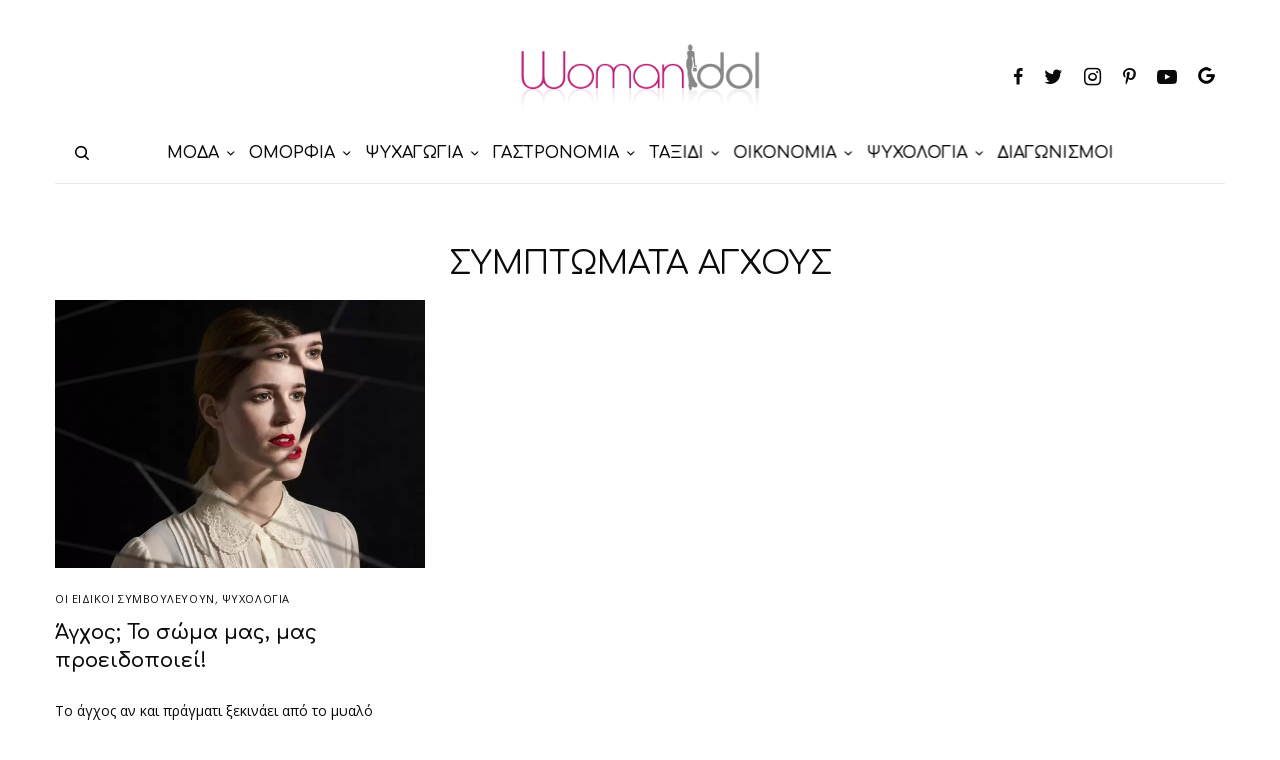

--- FILE ---
content_type: text/html; charset=utf-8
request_url: https://www.google.com/recaptcha/api2/aframe
body_size: 268
content:
<!DOCTYPE HTML><html><head><meta http-equiv="content-type" content="text/html; charset=UTF-8"></head><body><script nonce="8FOkBqHGQu6SPs-KMvsfrg">/** Anti-fraud and anti-abuse applications only. See google.com/recaptcha */ try{var clients={'sodar':'https://pagead2.googlesyndication.com/pagead/sodar?'};window.addEventListener("message",function(a){try{if(a.source===window.parent){var b=JSON.parse(a.data);var c=clients[b['id']];if(c){var d=document.createElement('img');d.src=c+b['params']+'&rc='+(localStorage.getItem("rc::a")?sessionStorage.getItem("rc::b"):"");window.document.body.appendChild(d);sessionStorage.setItem("rc::e",parseInt(sessionStorage.getItem("rc::e")||0)+1);localStorage.setItem("rc::h",'1768643889789');}}}catch(b){}});window.parent.postMessage("_grecaptcha_ready", "*");}catch(b){}</script></body></html>